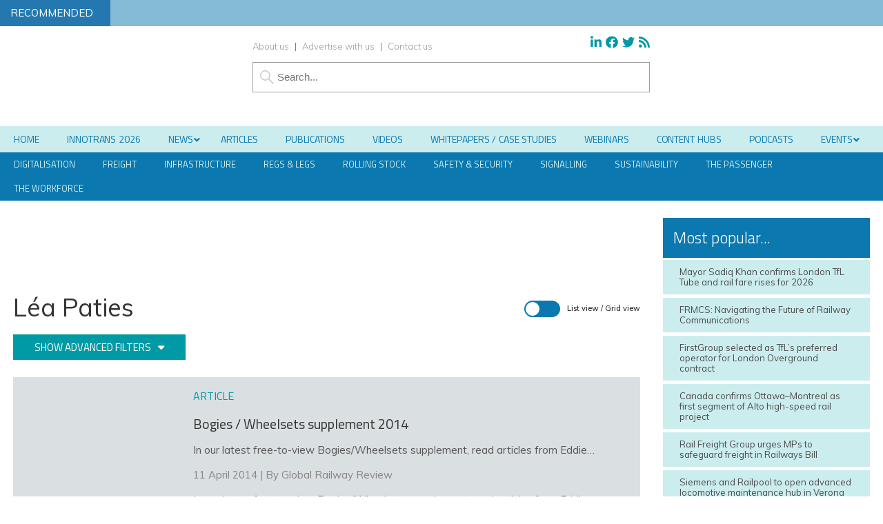

--- FILE ---
content_type: text/css
request_url: https://www.globalrailwayreview.com/wp-content/themes/grr19/responsive.css?82
body_size: 3424
content:
@media screen and (max-width: 1794px) {

#wrapLeft, #wrapRight {
width:190px !important;
max-width:190px;
top:258px;
}

}
@media screen and (max-width: 1714px) {

#wrapLeft, #wrapRight {
width:150px !important;
max-width:150px;
}

}

@media screen and (max-width: 1674px) {
#wrapLeft, #wrapRight {
width:135px !important;
max-width:135px;
}

}

@media screen and (max-width: 1614px) {
#innerWrapper {
width:100%;
max-width:100% !important;
margin-left:0;
margin-right:0;
}

#wrapLeft, #wrapRight {
display:none;
}

#content {
	width: 100% !important;
	max-width: 1300px;
	margin-right:auto;
	margin-left:auto;
	float:none;
}

#wallpaper {
display:block;
}

}

@media screen and (max-width: 1600px) {
#responsiveWallpaper {
display:inline;
width:100%;
float:left;
margin-top:20px;
}

#responsiveWallpaper *{
text-align:center;
margin-left:auto;
margin-right:auto;

}

}

@media screen and (max-width: 1340px) {

#left {
/*background-color: red;*/
margin-left:1.5%;
width:71%;
}

.z-webinar-form #left,
.z-lead-form #left {
width: calc(60% - 65px);
max-width: calc(100% - 325px);
margin-right:25px;
}

#right {
margin-right:1.5%;
}

.soliloquy-outer-container img{
display:none;
}

#mainLogo {
margin-left:1.5%;
}

#headerRight {
margin-right:1.5%;
width:45%;
}

#links {
width:60%;
}

#social {
width:38%;
}

#footerColumns {
width: 97%;
margin-left:1.5%;
margin-right:1.5%;
}

#copyright {
width: 97%;
margin-left:1.5%;
margin-right:1.5%;
}

.single main {
width:73%;
}

.z-webinar-form.single main,
.z-lead-form.single main {
width: 100% !important;
}

.single.single-company_profile main,
.single.single-innovation_hub main,
.single.single-research_hub main  {
width:100%;
}

#subContent {
width:97%;
margin-left:1.5%;
margin-right:1.5%;
}

.soliloquy-outer-container {
min-height:455px;
}

.home.page #homeBottom article, .archive article, .tabcontent article, .search article, .blog article{
min-height:327px;
}

.home.page #homeBottom .articleImage img, .archive .articleImage img, .search .articleImage img, .tabcontent .articleImage img, .blog .articleImage img {
max-height:259px !important;
}
}
@media screen and (max-width: 1280px) {

#navContainerSecondary {
height:70px;
}
}

@media screen and (max-width: 1250px) {

#navContainerPrimary {
height:80px;
}
}

@media screen and (max-width: 1230px) {



#left {
width:70%;
}

main {
/*background-color: orange;*/
}

.soliloquy-outer-container {
min-height:460px;
}

.column:nth-child(4) {
margin-left:0;
}

#headerRight {
width:43%;
}

.column {
width:14%;
}

.home.page #homeBottom article, .archive article, .tabcontent article, .search article, .blog article{
min-height:310px;
}

.home.page #homeBottom .articleImage img, .archive .articleImage img, .search .articleImage img, .tabcontent .articleImage img, .blog .articleImage img {
max-height:242px !important;
}

}

@media screen and (max-width: 1180px) {

.downloadForm .wpcf7 {
float:none;
width:100%;
margin-left:0;
}

#left {
width:69%;
}

.single main {
/*background-color: brown;*/
}

.soliloquy-outer-container {
min-height:445px;
}

#headerRight {
width:41%;
}

.column {
width:13%;
}

.home.page #homeBottom article, .archive article, .tabcontent article, .search article, .blog article{
min-height:297px;
}

.home.page #homeBottom .articleImage img, .archive .articleImage img, .search .articleImage img, .tabcontent .articleImage img, .blog .articleImage img {
max-height:228px !important;
}

}
@media screen and (max-width: 1130px) {
	
#left {
width:67.5%;
}

.soliloquy-outer-container {
min-height:428px;
}
	
.single	main {
/*background-color: yellow;*/
}

#headerRight {
width: 97%;
max-width: 1100px;
clear: both;
margin-left: auto;
margin-right: auto;
float: none;
}


.column {
width:12%;
}

.home.page #homeBottom article, .archive article, .tabcontent article, .search article, .blog article{
min-height:282px;
}

.home.page #homeBottom .articleImage img, .archive .articleImage img, .search .articleImage img, .tabcontent .articleImage img, .blog .articleImage img {
max-height:214px !important;
}

}

@media screen and (max-width: 1080px) {

#headerRight {
width:75%;
}

#left {
width:67%;
}

.soliloquy-outer-container {
min-height:415px;
}

.single main {
/*background-color: green;*/
}

.home.page #homeBottom article, .archive article, .tabcontent article, .search article, .blog article{
min-height:265px;
}

.home.page #homeBottom .articleImage img, .archive .articleImage img, .search .articleImage img, .tabcontent .articleImage img, .blog .articleImage img {
max-height:201px !important;
}
}

@media screen and (max-width: 1030px) {

.home.page #editorSpotlight article {
width: 48%;
margin-right: 4%;
}

.home.page #editorSpotlight article.podcast {
width:48%;
margin-right:4%;
}

.home.page #editorSpotlight article:nth-of-type(even) {
margin-right: 0;
} 

#left {
width:65%;
}

.soliloquy-outer-container {
min-height:460px;
}

#latestNews{
width:100%;
float:left;
min-height:auto;
}

.home.page #latestNews article{
width:32%;
float:left;
margin-right: 2%;
background-color:#dadfe2;
margin-bottom:0;
min-height:348px;
}

.home.page #latestNews span {
display:block;
}

.home.page #latestNews article .articleImage{
width:100%;
position:relative;
clear: both;
float:none;
}

.home.page #latestNews article .articleImage img{
float:none;
width:100%;
height:auto;
border-left: 0;
}

.home.page #latestNews article .articleExcerpt{
float:none;
width:100%;
}

.home.page #latestNews article a {
display:block;
}

.home.page #latestNews .articleExcerpt h3 {
padding-left:8%;
padding-right:8%;
color: #333333;
}
.home.page #latestNews .articleExcerpt h3 a{
color: #333333;
}

.home.page #latestNews article:nth-of-type(3) {
margin-right:0;
}

.home.page #latestNews article:nth-of-type(4), .home.page #latestNews article:nth-of-type(5)  {
display:none;
}

#homeMainFeature,
#homeSecondFeature{
width: 100%;
margin-right:0;
}

.home.page #homeMainFeature article,
.home.page #homeSecondFeature article {
min-height:auto;
}


#homeSecondFeature .articleExcerpt span,
#homeSecondFeature .articleExcerpt h3,
#homeSecondFeature .articleExcerpt p {
padding-left:4%;
padding-right:4%;
width:92%;
}

.home.page #homeMagazine article {

width: 32%;
float: left;
margin-right: 2%;
background-color: #dadfe2;
margin-bottom: 20px;
min-height: 300px;
}

.home.page #homeContentProviders article {
width: 32%;
float: left;
margin-right: 2%;
margin-bottom: 20px;
background-color:transparent;
min-height:auto;

}

.home.page #homeMagazine .articleExcerpt span {
display:block;
}

.home.page #homeMagazine article:nth-of-type(3n+3),
.home.page #homeContentProviders article:nth-of-type(3n+3) {
margin-right:0;
}

.home.page #homeMagazine article:nth-of-type(4) {
clear:both;
}

#inpage {
display:none;
}
	
main, .single main {
width:100%;
/*background-color: blue;*/
}

#inpageEssb, #inpageSponsorInfo {
display:block;
}

#inpageWebinar {
display:none;
}

#responsiveWebinar {
display:block;
}

.webinarSponsor {
float:left;
width:30%;
}

.webinarDateTime{
width:30%;
}
.z-webinar-form .sponsor,
.z-lead-form .sponsor,
.z-webinar-form .dateTime,
.z-lead-form .dateTime,
.z-webinar-form #essb,
.z-lead-form #essb,
.z-webinar-form #essbShares, 
.z-lead-form #essbShares
 {
float:left;
width:100%;
}

.webinarDate {
float:left;
width:100%;
}

.webinarTime {
clear:both;
float:left;
width:100%;
}

.webinarAccess {
float:right;
width:30%;
}

#webinar .webinarAccess p{
border-bottom:none;
}

article.single {
width:100%;
}

.articleExcerpt h3 {
font-size: 1.6em;
}

#taxos2 {
background-color:#fafbfb;
border-top: 1px solid #dddddd;
width:100%;
float:left;
margin-top:20px;
display:block;
}

#taxos2 p {
font-family: "Open Sans", Arial;
font-size: 1.4em;
margin:0;
float:left;
width:94%;
margin-left:1%;
margin-right:1%;
border-bottom: 1px dotted #dddddd;
color: #4d4d4d;
line-height:150%;
padding-top:10px;
padding-bottom:10px;
}

.terms p {
text-align:left;
}

#meta2 {
background-color:#fafbfb;
border-top: 1px dotted #dddddd;
border-bottom: 1px dotted #dddddd;
width:100%;
display:block;
}

#meta2 p {
line-height:110%;
font-family: "Open Sans", Arial, sans-serif;
font-size:1.4em;
padding-left:2%;
padding-right:2%;
}

.articleHead .articleImage {
width:100%;
max-width:730px;
float:left;
clear: both;
}

.articleHead aside h2 {
display:none;
}

.articleHead aside {
width:100%;
max-width:100%;
}

.articleHead aside p {
text-align:left;
font-size: 1.4em;
line-height:130%;
}

.soliloquy-outer-container {
width:100%;
margin-bottom:20px;
}

.column {
width:11%;
}

.home.page #homeBottom article, .archive article, .tabcontent article, .search article, .blog article, .home.page #latestNews article{
min-height:255px;
}

.home.page #homeBottom .articleImage img, .archive .articleImage img, .search .articleImage img, .tabcontent .articleImage img, .blog .articleImage img, .home.page #latestNews .articleImage img {
max-height:186px !important;
}
}

@media screen and (max-width: 980px) {

#left {
width:63%;
/*background-color: indigo;*/
}

#homeBottom {
max-width:100% !important;
}

.soliloquy-outer-container {
min-height:475px !important;
overflow:hidden;
}

#right {
margin-right:0;
}

.soliloquy-outer-container img{
display:none;
}

.soliloquy-container {
overflow:hidden;
}

main {
}

#headerRight {
width:73.5%;
}

.home.page #homeBottom article, .archive article, .tabcontent article, .search article, .blog article, #related article, .home.page #latestNews article{
width:49%;
margin-right: 2%;
}

.archive article:nth-of-type(3n+3), .tabcontent article:nth-of-type(3n+3), .search article:nth-of-type(3n+3), .blog article:nth-of-type(3n+3) {
margin-right:2%;
}

.archive article:nth-of-type(2n), .tabcontent article:nth-of-type(2n), .search article:nth-of-type(2n), .blog article:nth-of-type(2n), #related article:nth-of-type(2n) {
margin-right: 0;
}

.home.page #homeBottom article:nth-of-type(2), .home.page #homeBottom article:nth-of-type(5), .home.page #latestNews article:nth-of-type(2) {
margin-right:0;
}

.home.page #latestNews article:nth-of-type(3) {
display:none;
}

.home.page #homeBottom article:nth-of-type(3) {
margin-right:2%;
}

#latestIssue {
width: 49%;
margin-right:0;
clear:none;
}
.column {
width:32%;
min-height:250px;
}

.column:nth-child(5) {
float:left;
}

.home.page #homeBottom article, .archive article, .tabcontent article, .search article, .blog article, .home.page #latestNews article {
min-height:335px;
}

.home.page #homeBottom .articleImage img, .archive .articleImage img, .search .articleImage img, .tabcontent .articleImage img, .blog .articleImage img, #related .articleImage img, .home.page #latestNews .articleImage img {
max-height:267px !important;
}

#related .articleImage img {
max-height:374px !important;
}


.archive article:nth-of-type(3n+4), .tabcontent article:nth-of-type(3n+4), .search article:nth-of-type(3n+4), .blog article:nth-of-type(3n+4) {
clear:none;
}

.archive article:nth-of-type(2n+3), .tabcontent article:nth-of-type(2n+3), .search article:nth-of-type(2n+3), .blog article:nth-of-type(2n+3) {
clear:left;
}

.home.page #homeBottom article:nth-of-type(3), .home.page #homeBottom article:nth-of-type(4) {
clear:left;
} 
}

@media screen and (max-width: 930px) {

#navContainerPrimary {
height:40px;
}

#left {
width:61%;
/*background-color: violet;*/
}

#headerRight {
width:71.5%;
}

.soliloquy-outer-container {
min-height:455px;
}

main {
}

.home.page #homeBottom article, .archive article, .tabcontent article, .search article, .blog article, .home.page #latestNews article {
min-height:308px;
}

.home.page #homeBottom .articleImage img, .archive .articleImage img, .search .articleImage img, .tabcontent .articleImage img, .blog .articleImage img, .home.page #latestNews .articleImage img {
max-height:240px !important;
}

#related .articleImage img {
max-height:360px !important;
}
}

@media screen and (max-width: 880px) {

#left {
width:59%;
}

.soliloquy-outer-container {
min-height:430px;
}

#headerRight {
width:70%;
}

main {
/*background-color: red;*/
}

#navContainerSecondary {
height:107px;
}

#navContainerSecondary ul {
max-width:100% !important;
}

#navContainerSecondary li {
width:25%;
text-align:center;
}

#navContainerSecondary a {
display:block;
width:100%;
padding:10px 0;
border-right: 1px solid #e0f2fa;
border-bottom: 1px solid #e0f2fa;
}

#navContainerSecondary li:nth-child(1) a, #navContainerSecondary li:nth-child(5) a {
border-left:1px solid #e0f2fa;
}

.home.page #homeBottom article, .archive article, .tabcontent article, .search article, .blog article, .home.page #latestNews article{
min-height:285px;
}

.home.page #homeBottom .articleImage img, .archive .articleImage img, .search .articleImage img, .tabcontent .articleImage img, .blog .articleImage img, .home.page #latestNews .articleImage img {
max-height:218px !important;
}

#related .articleImage img {
max-height:336px !important;
}

#responsiveWebinar #webinar a.button {
font-size: 1.6em;
}
}

@media screen and (max-width: 830px) {

#left {
width:57%;
}

main {
/*background-color: orange;*/
}

#headerRight {
width:68%;
}

.home.page #homeBottom article, .archive article, .tabcontent article, .search article, .blog article, .home.page #latestNews article{
min-height:285px;
}

.home.page #homeBottom .articleImage img, .archive .articleImage img, .search .articleImage img, .tabcontent .articleImage img, .blog .articleImage img, .home.page #latestNews .articleImage img {
max-height:198px !important;
}
}

@media screen and (max-width: 797px) {

#left {
width:97%;
margin-left:1.5%;
margin-right:1.5%;
}

.soliloquy-outer-container {
min-height:500px;
}

article .articleExcerpt h3, .home.page #latestNews article .articleExcerpt h3 {
width:88%;
padding-left:6%;
padding-right:6%;
}

#latestIssue ul li {
width:88%;
padding-left:6%;
padding-right:6%;
}

#right #popular ul li {
width:88%;
padding-left:6%;
padding-right:6%;
}

#popular h2, #latestIssue h2 {
width:88%;
padding-left:6%;
padding-right:6%;
}

#right {
width: 97%;
margin-left:1.5%;
margin-right: 1.5%;
}

#headerRight {
width:66%;
}

main, .single main {
width:100%;
max-width:760px !important;
/*background-color: brown;*/
}

#homeBottom {
margin-bottom:0;
}


#newsletter {
width:100%;
background-color:#0098d6;
}

#magazine {
float:right;
}

#footerLeft, #footerRight {
width:100%;
}

#copyright #footerRight p {
text-align:left;
}

.home.page #homeBottom article, .archive article, .tabcontent article, .search article, .blog article, .home.page #latestNews article{
min-height:402px;
}

.home.page #homeBottom .articleImage img, .archive .articleImage img, .search .articleImage img, .tabcontent .articleImage img, .blog .articleImage img, #related .articleImage img, .home.page #latestNews .articleImage img  {
max-height:337px !important;
}

article .articleExcerpt h3, #latestIssue ul li {
font-size: 1.5em;
}

article .articleExcerpt h3, .home.page #latestNews article .articleExcerpt h3 {
width:84%;
padding-left:8%;
padding-right:8%;
}

footer li, footer p {
font-size:1.3em;
}

.column {
min-height:300px !important;
}

.soliloquy-theme-classic .soliloquy-caption .soliloquy-fc-caption .soliloquy-fc-content, .soliloquy-theme-classic .soliloquy-caption .soliloquy-fc-caption .soliloquy-fc-content p {
	font-size: 125% !important;
}

.subs div.checkbox {
width:100%;
}

div#showFreePrintPIQ, div#showPIQ {
width:100%;
}

#taxos2 {
    margin-bottom: 20px;
}

.home.page article .articleExcerpt p,
.home.page article .articleExcerpt h3,
.home.page article .articleExcerpt span {
width: 84%;
padding-left: 8%;
padding-right: 8%;

}
.z-webinar-form aside#right,
.z-lead-form aside#right {
width: 100%;

}

.z-webinar-form #left, 
.z-lead-form #left {
    width: 100%;
    max-width: 100%;
    margin-right: 0;
}

aside#right .cpt {
width: 99%;
margin-left:2%;
}

.z-webinar-form #zform-app,
.z-lead-form #zform-app {
width: calc(100% - 40px);
min-width:270px !important;
margin-left:15px;
margin-right:15px;
}

#homeMainFeature .articleExcerpt,
#homeSecondFeature .articleExcerpt {
height:auto;
}

#homeSecondFeature {
margin-top:0;
}

#homeNews .articleImage,
#homeMainFeature .articleImage,
#homeFeaturedContent .articleImage {
height:auto;
}


}

@media screen and (max-width: 730px) {

#left {
}

#mainLogo {
width:175px;
height:107px;
}

#headerRight {
width:68%;
}

#links {
width:60%;
}

#social {
width:38%;
}

.soliloquy-outer-container {
min-height:460px;
}

main {
/*background-color: green;*/
}

.articleHead .articleImage {
width:100%;
max-width:730px;
margin-left:auto;
margin-right:auto;
float:none;
clear: both;
}

.home.page #homeBottom article, .archive article, .tabcontent article, .search article, .blog article, .home.page #latestNews article{
min-height:360px;
}

.home.page #homeBottom .articleImage img, .archive .articleImage img, .search .articleImage img, .tabcontent .articleImage img, .blog .articleImage img, #related .articleImage img, .home.page #latestNews .articleImage img {
max-height:292px !important;
}

}

@media screen and (max-width: 680px) {

#left {
}

main {
/*background-color: blue;*/
}

.soliloquy-outer-container {
min-height:470px;
}

#mainLogo {
width:150px;
height:78px;
margin-top:30px;
}

#headerRight {
width:68%;
}

.column:nth-child(4) {
float:left;
clear:both;
width:100%;
}

.column:nth-child(5) {
clear:both;
width:100%;
}

#homeTop {
margin-bottom:0;
}

.home.page #homeBottom article, .archive article, .tabcontent article, .search article, .blog article, .home.page #latestNews article{
min-height:338px;
}

.home.page #homeBottom .articleImage img, .archive .articleImage img, .search .articleImage img, .tabcontent .articleImage img, .blog .articleImage img, #related .articleImage img, .home.page #latestNews .articleImage img {
max-height:272px !important;
}

}

@media screen and (max-width: 640px) {

.home.page #homeMagazine h3 {
font-family: "Titillium Web", Arial, sans-serif;
font-weight: 400;
/*font-size: 2.2em;*/
line-height: 125%; }

}

@media screen and (max-width: 630px) {

#navContainerSecondary {
height:143px;
}


#left {
}

.soliloquy-outer-container {
min-height:462px;
}

main  {
/*background-color: indigo;*/
}

#popular {
width:100%;
}

#right #popular ul li {
width:90%;
padding-left:5%;
padding-right:5%;
margin-left:0;
margin-right:0;
}

#magazine {
float:left;
}

.home.page #homeBottom article, .archive article, .tabcontent article, .search article, .blog article, .home.page #latestNews article{
min-height:316px;
}

.home.page #homeBottom .articleImage img, .archive .articleImage img, .search .articleImage img, .tabcontent .articleImage img, .blog .articleImage img, #related .articleImage img, .home.page #latestNews .articleImage img {
max-height:249px !important;
}

}

@media screen and (max-width: 580px) {

#navContainerSecondary {
height:180px;
}

#left {
}

#headerRight {
width:97%;
margin-left:1.5%;
margin-right:1.5%;
}

main {
/*background-color: violet;*/
}

#headerTop {
display:none;
}

#navContainerSecondary li {
width:50%;
}

#navContainerSecondary li:nth-child(odd) a {
border-left:1px solid #e0f2fa;
}

.home.page #homeBottom article, .archive article, .tabcontent article, .search article, .blog article, .home.page #latestNews article{
min-height:292px;
}

.home.page #homeBottom .articleImage img, .archive .articleImage img, .search .articleImage img, .tabcontent .articleImage img, .blog .articleImage img, #related .articleImage img, .home.page #latestNews .articleImage img {
max-height:227px !important;
}

.loginBox, .become {
width:100%;
}

.loginBox {
margin-right:0;
margin-bottom:15px;
}

#headerSearch {
margin-top:20px;
}

}

@media screen and (max-width: 530px) {

#left {
}

main {
/*background-color: red;*/
}

.soliloquy-outer-container {
min-height:435px;
}

.home.page #homeBottom article, .archive article, .tabcontent article, .search article, .blog article, #related article, .home.page #latestNews article,.home.page #editorSpotlight article, .home.page #editorSpotlight article.podcast {
width:100%;
margin-right:0;
}

.home.page #latestNews article:nth-of-type(1) {
margin-bottom:20px;
}

#latestIssue {
width:100%;
margin-right:0;
min-height:auto;
}

.column {
width:100%;
max-width:100%;
margin-right:0;
min-height:auto;
}

.column h3 {
text-align:center;
}

.column li {
text-align:center;
font-size:1.3em;
margin-right:0;
}

.column:nth-child(4) li, .column:nth-child(5) li {
text-align:left;
}

.column:nth-child(4) h3, .column:nth-child(5) h3 {
text-align:left;
}

.home.page #homeBottom article, .archive article, .tabcontent article, .search article, .blog article, .home.page #latestNews article{
min-height:auto;
}

.home.page #homeBottom .articleImage img, .archive .articleImage img, .search .articleImage img, .tabcontent .articleImage img, .blog .articleImage img, #related .articleImage img, .home.page #latestNews .articleImage img {
max-height:420px !important;
}

.webinarSponsor {
float:left;
width:100%;
}

.webinarSponsor img {
width:auto;
max-width:250px !important;
margin-left:auto;
margin-right:auto;
float:none;
padding-bottom:15px;
}
.webinarDateTime {
float:left;
width:100%;
}

.webinarDate {
float:left;
width:100%;
}

.webinarTime {
clear:both;
float:left;
width:100%;
}

.webinarAccess {
float:left;
width:100%;
}

.z-webinar-form .webinarSponsor {
margin-right:0;
margin-bottom:10px;
}

.z-webinar-form .webinarDateTime {
margin-right:0;
margin-bottom:10px;
}

.z-webinar-form #essb {
width:100%;
}

article .articleExcerpt h3, .home.page #latestNews article .articleExcerpt h3 {
width:92%;
padding-left:4%;
padding-right:4%;
}

#latestIssue ul li {
width:92%;
padding-left:4%;
padding-right:4%;
}

#right #popular ul li {
width:92%;
padding-left:4%;
padding-right:4%;
}

#popular h2, #latestIssue h2 {
width:92%;
padding-left:4%;
padding-right:4%;
}

#logins {
display:none;
}

#headerRight {
margin:0;
width:100%;
}

#headerSearch {
margin: 0 0 0 0;
}

#headerSearch input {
border-left:0;
border-right:0;
border-bottom:0;
}


#mainLogo {
width:125px;
height:52px;
margin-top:13px;
margin-bottom:13px;
}

#mainLogo img {
padding-top:4px;
}

#responsiveLogins {
display:block;
}

#responsiveLogin, #responsiveLogout, #responsiveManage {
float:right;
border-left:1px solid #9d9d9d;
height:80px;
width:80px;
}

.zmember #copyrightContainer {
display:none;
}

.zmember #contentContainer {
margin-bottom:0;
}

#navContainerSecondary {
display:none;
height:0;
}

.home.page article,
.home.page #homeMagazine article {
width: 100%;
float: left;
margin-right: 0;
}

article .articleExcerpt span,
article .articleExcerpt h3,
article .articleExcerpt p,
.home.page article .articleExcerpt span,
.home.page article .articleExcerpt h3,
.home.page article .articleExcerpt p,
.home.page #homeMainFeature article .articleExcerpt span,
.home.page #homeMainFeature article .articleExcerpt h3,
.home.page #homeMainFeature article .articleExcerpt p,
.home.page #homeSecondFeature article .articleExcerpt span,
.home.page #homeSecondFeature article .articleExcerpt h3,
.home.page #homeSecondFeature article .articleExcerpt p {
width:88%;
padding-left:6%;
padding-right:6%;
}

.home.page #homeNews article,
#homeNews .articleExcerpt,
.home.page #homeFeaturedContent article,
#homeFeaturedContent .articleExcerpt,
.home.page #homeFeaturedContent article {
height:auto;
min-height:auto;
}

.home.page #homeNews article:nth-of-type(4),
.home.page #homeNews article:nth-of-type(5),
.home.page #homeNews article:nth-of-type(6){
display:block;
}

#homeSecondFeature {
display:none;
}

#homeSecondFeature.mobileOnly,
.mobileOnly {
display:block;
}

.calloutRight,
.calloutLeft {
width:100%;
clear:both;
}

}

@media screen and (max-width: 480px) {

#left {
}

.soliloquy-outer-container {
min-height:430px;
}

div.alignright {
margin-left: auto;
margin-right:auto;
float:none;
max-width: 100% !important;
width:100% !important;
}

div.alignright img {
width:auto!important;
max-width:100% !important;
height:auto !important;
margin-left: auto;
margin-right:auto;
}

p.wp-caption-text {
text-align:center;
}

img.alignright {
float: none;
margin-left: auto;
margin-right:auto;
max-width: 100%;
}

div.alignleft {
margin-left: auto;
margin-right:auto;
float:none;
max-width: 100% !important;
width:100% !important;
}

div.alignleft img {
width:auto!important;
max-width:100% !important;
height:auto !important;
margin-left: auto;
margin-right:auto;
}

img.alignleft {
float: none;
margin-left: auto;
margin-right:auto;
max-width: 100%;
}

main {
/*background-color: orange;*/
}
#homeMainFeature .articleImage {
    height: 150px;
 }
#tickerContainer,
#filterWrapper,
.toggle {
display:none;
}

#headerContainer {
height:124px;
}

#responsiveLogins {
height:80px;
}

#headerRight {
height:44px;
}

}

@media screen and (max-width: 450px) {

#tickerContainer,
#filterWrapper,
.toggle {
display:none;
}

#left {
}

main {
	/*background-color:grey;*/
}

.soliloquy-outer-container {
min-height:440px;
}

.relatedProduct {
width:100%;
max-width:600px;
}

aside.calloutLarge, aside.calloutMedium, aside.calloutSmall  {
background-color: #333333;
width: 100%;
min-width: 170px;
float: right;
margin-bottom: 2.5%;
}

aside.calloutLarge p, aside.calloutMedium p, aside.calloutSmall p {
margin:2.5%;
}

#related article.related {
width:100%; 
}

#related article.related .articleImage {
max-width:450px;
}

#homeNews .articleImage,
#homeNews .articleImage img,
#homeMagazine .articleImage,
#homeMagazine .articleImage img, 
#homeFeaturedContent .articleImage,
#homeFeaturedContent .articleImage img  {
/*display:none;*/
}

#homeMainFeature .articleImage {
/*height: 149px;*/
}

article .articleExcerpt h3 {
font-family: "Titillium Web", Arial, sans-serif;
font-weight: 400;
font-size: 2.2em;
line-height: 125%;
}

#headerRight{
height:44px;
}

#headerSearch {
height:44px;
}

header {
height: 80px;
}

#responsiveLogins {
height:80px;
}

#homeMainFeature {
height:424px;
}
}

@media screen and (max-width: 414px) {

#magazine {
 float: none;
margin-left: auto;
margin-right: auto;
padding-bottom: 20px;
}

#footerContainer {
margin-top:20px;
}

}

@media screen and (max-width: 330px) {
#left {

}

#inpageSponsorInfo {
width:100%;
float:left;
}

.soliloquy-outer-container {
min-height:450px;
}

main {
/*background-color:brown;*/
}

#right {
width:100%;
margin-left:0;
margin-right:0;	
}

#login {
float:left;
margin-right:0;
border:none;
}

.homeTop .articleExcerpt p {
display:none;
}

.homeTop .articleExcerpt h2 {
font-size: 1.8em;
} 



}

--- FILE ---
content_type: text/css
request_url: https://www.globalrailwayreview.com/wp-content/plugins/contact-form-7-redirection-pro/assets/css/wpcf7-redirect-script-frontend-css.min.css?ver=b6000651d538b732434d40e62b1a8a5e
body_size: -405
content:
.popup-template .modal{opacity:0;-webkit-transition:all 250ms ease;-o-transition:all 250ms ease;transition:all 250ms ease}.popup-template .modal.is-open{opacity:1;-webkit-transition:all 250ms ease;-o-transition:all 250ms ease;transition:all 250ms ease}

--- FILE ---
content_type: text/css
request_url: https://www.globalrailwayreview.com/wp-content/plugins/magic-tooltips-for-contact-form-7/assets/css/custom.css?ver=b6000651d538b732434d40e62b1a8a5e
body_size: -173
content:
.wpcf7 tip{
    display: none;
}

.mm-tooltip-cf7-li-hide-description .gfield_description {
	display:none;
}

.mtfcf7_help {
    color: #2385ba;
}
.mtfcf7_help::before {
    background: #2385ba none repeat scroll 0 0;
    border-radius: 16px;
    color: #fff;
    content: "?";
    font-size: 14px;
    font-weight: bold;
    height: 16px;
    left: 3px;
    line-height: 15px;
    margin-top: -8px;
    text-align: center;
    width: 16px;
    display:inline-block;
}


.mm-tooltip-cf7.mm-tooltip-cf7-title-underline {font-weight: bold; border-bottom: 1px dotted;}



--- FILE ---
content_type: text/css
request_url: https://www.globalrailwayreview.com/wp-content/plugins/ubermenu/assets/css/skins/vanilla.css?ver=b6000651d538b732434d40e62b1a8a5e
body_size: 174
content:
/* UberMenu - Copyright 2011-2023, SevenSpark */
.ubermenu-skin-vanilla {
  font-size: 12px;
  color: #888;
}
.ubermenu-skin-vanilla .ubermenu-target {
  color: #999;
}
.ubermenu-skin-vanilla .ubermenu-target-description {
  color: #aaa;
}
.ubermenu-skin-vanilla.ubermenu-responsive-toggle {
  background: #f9f9f9;
  color: #888;
  font-size: 12px;
  text-transform: none;
  font-weight: normal;
}
.ubermenu-skin-vanilla.ubermenu-responsive-toggle:hover {
  background: #f0f0f0;
  color: #444;
}
.ubermenu-skin-vanilla {
  border: none;
  background: transparent;
}
.ubermenu-skin-vanilla .ubermenu-item-level-0.ubermenu-current-menu-item > .ubermenu-target,
.ubermenu-skin-vanilla .ubermenu-item-level-0.ubermenu-current-menu-parent > .ubermenu-target,
.ubermenu-skin-vanilla .ubermenu-item-level-0.ubermenu-current-menu-ancestor > .ubermenu-target {
  color: #444;
  background: transparent;
}
.ubermenu-skin-vanilla .ubermenu-item.ubermenu-item-level-0 > .ubermenu-highlight {
  color: #4d90fe;
  background: transparent;
}
.ubermenu-skin-vanilla.ubermenu-vertical .ubermenu-item-level-0 > .ubermenu-target {
  background: transparent;
}
.ubermenu-skin-vanilla .ubermenu-item-level-0 > .ubermenu-target {
  font-weight: normal;
  color: #888;
  text-transform: none;
  border-left: none;
}
body:not(.rtl) .ubermenu-skin-vanilla.ubermenu-horizontal .ubermenu-item-level-0:first-child > .ubermenu-target {
  box-shadow: none;
}
.ubermenu-skin-vanilla .ubermenu-item-level-0:hover > .ubermenu-target,
.ubermenu-skin-vanilla .ubermenu-item-level-0.ubermenu-active > .ubermenu-target {
  background: transparent;
  color: #222;
}
.ubermenu-skin-vanilla .ubermenu-item-level-0 > .ubermenu-submenu-type-stack > .ubermenu-item > .ubermenu-target {
  color: #888;
}
.ubermenu-skin-vanilla .ubermenu-item-level-0 > .ubermenu-submenu-type-stack > .ubermenu-item > .ubermenu-target:hover {
  color: #222;
}
.ubermenu-skin-vanilla .ubermenu-submenu.ubermenu-submenu-drop {
  background: #f9f9f9;
  border: 1px solid #e0e0e0;
}
.ubermenu-skin-vanilla.ubermenu-horizontal .ubermenu-item-level-0 > .ubermenu-submenu-drop {
  border-top: 1px solid #e0e0e0;
}
.ubermenu-skin-vanilla .ubermenu-tab-content-panel {
  background: #f9f9f9;
}
.ubermenu-skin-vanilla .ubermenu-submenu,
.ubermenu-skin-vanilla .ubermenu-submenu .ubermenu-target {
  color: #999;
}
.ubermenu-skin-vanilla .ubermenu-submenu .ubermenu-highlight {
  color: #4d90fe;
}
.ubermenu-skin-vanilla .ubermenu-submenu .ubermenu-target:hover,
.ubermenu-skin-vanilla .ubermenu-submenu .ubermenu-active > .ubermenu-target {
  color: #111;
}
.ubermenu-skin-vanilla .ubermenu-submenu .ubermenu-target > .ubermenu-target-description {
  color: #aaa;
}
.ubermenu-skin-vanilla .ubermenu-submenu .ubermenu-active > .ubermenu-target > .ubermenu-target-description {
  color: #666;
}
.ubermenu-skin-vanilla .ubermenu-submenu .ubermenu-item-header > .ubermenu-target {
  font-weight: bold;
  color: #777;
}
.ubermenu-skin-vanilla .ubermenu-submenu .ubermenu-item-header.ubermenu-has-submenu-stack > .ubermenu-target {
  border-bottom: 1px solid #e9e9e9;
}
.ubermenu-skin-vanilla .ubermenu-submenu .ubermenu-item-header > .ubermenu-target:hover {
  color: #222;
}
.ubermenu-skin-vanilla .ubermenu-submenu .ubermenu-current-menu-item > .ubermenu-target {
  color: #444;
  background: transparent;
}
.ubermenu-nojs.ubermenu-skin-vanilla .ubermenu-submenu .ubermenu-tabs .ubermenu-tab:hover > .ubermenu-target,
.ubermenu-skin-vanilla .ubermenu-submenu .ubermenu-tab.ubermenu-active > .ubermenu-target {
  background: #eee;
  color: #111;
}
.ubermenu-skin-vanilla .ubermenu-tabs-group,
.ubermenu-skin-vanilla .ubermenu-tab > .ubermenu-target,
.ubermenu-skin-vanilla .ubermenu-tab-content-panel {
  border-color: #eee;
}
.wp-block-ubermenu-ubermenu-block > div {
  margin: 0;
}
.ubermenu-skin-vanilla .ubermenu-submenu-drop {
  border-bottom-width: 3px;
}
.ubermenu-skin-vanilla.ubermenu-transition-fade .ubermenu-item-level-0 > .ubermenu-submenu-drop {
  margin-top: 0;
}
.ubermenu-skin-vanilla.ubermenu-mobile-modal.ubermenu-mobile-view {
  background: #fff;
}


--- FILE ---
content_type: text/css
request_url: https://www.globalrailwayreview.com/wp-content/plugins/wp-page-numbers/classic/wp-page-numbers.css
body_size: -70
content:
#main #wp_page_numbers ul, #main #wp_page_numbers li, #main #wp_page_numbers a {
	background: white;
	padding: 0;
	margin: 0;
	border: none;
	text-decoration: none;
	font-weight: normal;
	font-style: normal;
	list-style: none;
	text-transform: none;
	text-indent: 0px;
	font-variant: normal;
	text-align: left;
	line-height: 12px;
	letter-spacing: 0px;
	word-spacing: 0px;
	font-size: 1.1em;

}

#main #wp_page_numbers {
	margin-top: 10px;
	margin-left:20px;
	margin-right:20px;
	background: white;
	margin-bottom: 10px;
}
#main #wp_page_numbers ul {
	width: 100%;
}
#main #wp_page_numbers li {
	float: left;
	display: block;
	margin-bottom: 2px;
}

#main #wp_page_numbers a {
	padding: 3px;
	padding-left: 5px;
	padding-right: 5px;
	margin-left: 2px;
	margin-right: 2px;
	display: block;
	color: #333;
	border: 1px solid #bfbfbf;
}

#main #wp_page_numbers li a:hover {
	border-color: #BA0000;
}

#main #wp_page_numbers li.space {
	padding: 6px;
	padding-left: 2px;
	padding-right: 2px;
}

#main #wp_page_numbers li.first_last_page {
	font-style: italic;
}

#main #wp_page_numbers li.active_page a {
	border-color: #0075b8;
}
#main #wp_page_numbers li.active_page a:hover  {
	color: black; /* IE fix */
	text-decoration: underline;
	border-color: #BA0000;
}

#main #wp_page_numbers li.page_info {
	float: left;
	display: block;
	padding: 3px;
	padding-left: 5px;
	padding-right: 5px;
	margin-right: 2px;
	color: #666;
	font-size: 1.1em;
	border: 1px solid #bfbfbf;
}

--- FILE ---
content_type: text/javascript
request_url: https://www.globalrailwayreview.com/wp-content/themes/grr19/js/toggle_view7.js
body_size: -290
content:
jQuery(document).ready(function(){
    jQuery('#myonoffswitch').click(function(){
        if( jQuery('#myonoffswitch').is(':checked') ){
            jQuery('#grid').removeAttr('href').attr('href', '/wp-content/themes/grr19/style-grid.css?38');
            jQuery('#archive_grid').removeAttr('href').attr('href', '/wp-content/themes/grr19/style-grid.css?38');
        }else{
            jQuery('#grid').removeAttr('href').attr('href', '/wp-content/themes/grr19/style-list.css?47');
            jQuery('#archive_grid').removeAttr('href').attr('href', '/wp-content/themes/grr19/style-list.css?47');
        }
    });
});

--- FILE ---
content_type: application/javascript; charset=UTF-8
request_url: https://www.globalrailwayreview.com/cdn-cgi/challenge-platform/h/g/scripts/jsd/d39f91d70ce1/main.js?
body_size: 4526
content:
window._cf_chl_opt={uYln4:'g'};~function(g2,P,V,Z,I,S,s,y){g2=z,function(M,C,gA,g1,E,G){for(gA={M:424,C:432,E:385,G:369,J:340,c:422,D:381,Y:426,o:376,l:367,b:328},g1=z,E=M();!![];)try{if(G=parseInt(g1(gA.M))/1+-parseInt(g1(gA.C))/2+-parseInt(g1(gA.E))/3+-parseInt(g1(gA.G))/4*(-parseInt(g1(gA.J))/5)+-parseInt(g1(gA.c))/6*(-parseInt(g1(gA.D))/7)+parseInt(g1(gA.Y))/8*(parseInt(g1(gA.o))/9)+-parseInt(g1(gA.l))/10*(parseInt(g1(gA.b))/11),C===G)break;else E.push(E.shift())}catch(J){E.push(E.shift())}}(g,191963),P=this||self,V=P[g2(368)],Z={},Z[g2(327)]='o',Z[g2(341)]='s',Z[g2(320)]='u',Z[g2(387)]='z',Z[g2(374)]='n',Z[g2(352)]='I',Z[g2(439)]='b',I=Z,P[g2(397)]=function(M,C,E,G,gq,gb,gl,gx,D,Y,o,Q,j,X){if(gq={M:404,C:437,E:410,G:404,J:437,c:423,D:361,Y:360,o:423,l:345,b:338,Q:416,j:417,X:372},gb={M:355,C:416,E:339},gl={M:347,C:429,E:391,G:319},gx=g2,null===C||void 0===C)return G;for(D=d(C),M[gx(gq.M)][gx(gq.C)]&&(D=D[gx(gq.E)](M[gx(gq.G)][gx(gq.J)](C))),D=M[gx(gq.c)][gx(gq.D)]&&M[gx(gq.Y)]?M[gx(gq.o)][gx(gq.D)](new M[(gx(gq.Y))](D)):function(K,gu,N){for(gu=gx,K[gu(gb.M)](),N=0;N<K[gu(gb.C)];K[N+1]===K[N]?K[gu(gb.E)](N+1,1):N+=1);return K}(D),Y='nAsAaAb'.split('A'),Y=Y[gx(gq.l)][gx(gq.b)](Y),o=0;o<D[gx(gq.Q)];Q=D[o],j=A(M,C,Q),Y(j)?(X=j==='s'&&!M[gx(gq.j)](C[Q]),gx(gq.X)===E+Q?J(E+Q,j):X||J(E+Q,C[Q])):J(E+Q,j),o++);return G;function J(K,N,gE){gE=z,Object[gE(gl.M)][gE(gl.C)][gE(gl.E)](G,N)||(G[N]=[]),G[N][gE(gl.G)](K)}},S=g2(334)[g2(346)](';'),s=S[g2(345)][g2(338)](S),P[g2(419)]=function(M,C,gj,gp,E,G,J,D){for(gj={M:382,C:416,E:343,G:319,J:371},gp=g2,E=Object[gp(gj.M)](C),G=0;G<E[gp(gj.C)];G++)if(J=E[G],J==='f'&&(J='N'),M[J]){for(D=0;D<C[E[G]][gp(gj.C)];-1===M[J][gp(gj.E)](C[E[G]][D])&&(s(C[E[G]][D])||M[J][gp(gj.G)]('o.'+C[E[G]][D])),D++);}else M[J]=C[E[G]][gp(gj.J)](function(Y){return'o.'+Y})},y=function(gr,gH,gh,gK,gv,gV,C,E,G){return gr={M:413,C:375},gH={M:363,C:363,E:363,G:319,J:363,c:363,D:389,Y:363,o:326,l:363},gh={M:416},gK={M:416,C:326,E:347,G:429,J:391,c:347,D:391,Y:347,o:402,l:319,b:402,Q:402,j:319,X:363,v:319,K:363,N:347,h:402,H:402,O:363,U:319,B:389},gv={M:393,C:326},gV=g2,C=String[gV(gr.M)],E={'h':function(J){return J==null?'':E.g(J,6,function(c,ga){return ga=z,ga(gv.M)[ga(gv.C)](c)})},'g':function(J,D,Y,gL,o,Q,j,X,K,N,H,O,U,B,F,R,W,g0){if(gL=gV,J==null)return'';for(Q={},j={},X='',K=2,N=3,H=2,O=[],U=0,B=0,F=0;F<J[gL(gK.M)];F+=1)if(R=J[gL(gK.C)](F),Object[gL(gK.E)][gL(gK.G)][gL(gK.J)](Q,R)||(Q[R]=N++,j[R]=!0),W=X+R,Object[gL(gK.c)][gL(gK.G)][gL(gK.D)](Q,W))X=W;else{if(Object[gL(gK.Y)][gL(gK.G)][gL(gK.D)](j,X)){if(256>X[gL(gK.o)](0)){for(o=0;o<H;U<<=1,B==D-1?(B=0,O[gL(gK.l)](Y(U)),U=0):B++,o++);for(g0=X[gL(gK.b)](0),o=0;8>o;U=U<<1|g0&1.69,D-1==B?(B=0,O[gL(gK.l)](Y(U)),U=0):B++,g0>>=1,o++);}else{for(g0=1,o=0;o<H;U=g0|U<<1.95,B==D-1?(B=0,O[gL(gK.l)](Y(U)),U=0):B++,g0=0,o++);for(g0=X[gL(gK.Q)](0),o=0;16>o;U=U<<1.16|1&g0,B==D-1?(B=0,O[gL(gK.j)](Y(U)),U=0):B++,g0>>=1,o++);}K--,K==0&&(K=Math[gL(gK.X)](2,H),H++),delete j[X]}else for(g0=Q[X],o=0;o<H;U=U<<1.61|1.3&g0,B==D-1?(B=0,O[gL(gK.v)](Y(U)),U=0):B++,g0>>=1,o++);X=(K--,K==0&&(K=Math[gL(gK.K)](2,H),H++),Q[W]=N++,String(R))}if(''!==X){if(Object[gL(gK.N)][gL(gK.G)][gL(gK.D)](j,X)){if(256>X[gL(gK.h)](0)){for(o=0;o<H;U<<=1,B==D-1?(B=0,O[gL(gK.j)](Y(U)),U=0):B++,o++);for(g0=X[gL(gK.H)](0),o=0;8>o;U=U<<1.27|1.44&g0,D-1==B?(B=0,O[gL(gK.j)](Y(U)),U=0):B++,g0>>=1,o++);}else{for(g0=1,o=0;o<H;U=U<<1|g0,B==D-1?(B=0,O[gL(gK.v)](Y(U)),U=0):B++,g0=0,o++);for(g0=X[gL(gK.b)](0),o=0;16>o;U=U<<1.03|1.17&g0,D-1==B?(B=0,O[gL(gK.l)](Y(U)),U=0):B++,g0>>=1,o++);}K--,K==0&&(K=Math[gL(gK.O)](2,H),H++),delete j[X]}else for(g0=Q[X],o=0;o<H;U=1.59&g0|U<<1.39,D-1==B?(B=0,O[gL(gK.U)](Y(U)),U=0):B++,g0>>=1,o++);K--,K==0&&H++}for(g0=2,o=0;o<H;U=g0&1|U<<1.71,D-1==B?(B=0,O[gL(gK.v)](Y(U)),U=0):B++,g0>>=1,o++);for(;;)if(U<<=1,D-1==B){O[gL(gK.j)](Y(U));break}else B++;return O[gL(gK.B)]('')},'j':function(J,gN,gf){return gN={M:402},gf=gV,null==J?'':J==''?null:E.i(J[gf(gh.M)],32768,function(c,gi){return gi=gf,J[gi(gN.M)](c)})},'i':function(J,D,Y,gT,o,Q,j,X,K,N,H,O,U,B,F,R,g0,W){for(gT=gV,o=[],Q=4,j=4,X=3,K=[],O=Y(0),U=D,B=1,N=0;3>N;o[N]=N,N+=1);for(F=0,R=Math[gT(gH.M)](2,2),H=1;H!=R;W=U&O,U>>=1,U==0&&(U=D,O=Y(B++)),F|=H*(0<W?1:0),H<<=1);switch(F){case 0:for(F=0,R=Math[gT(gH.C)](2,8),H=1;H!=R;W=U&O,U>>=1,U==0&&(U=D,O=Y(B++)),F|=H*(0<W?1:0),H<<=1);g0=C(F);break;case 1:for(F=0,R=Math[gT(gH.E)](2,16),H=1;H!=R;W=U&O,U>>=1,0==U&&(U=D,O=Y(B++)),F|=(0<W?1:0)*H,H<<=1);g0=C(F);break;case 2:return''}for(N=o[3]=g0,K[gT(gH.G)](g0);;){if(B>J)return'';for(F=0,R=Math[gT(gH.J)](2,X),H=1;R!=H;W=O&U,U>>=1,U==0&&(U=D,O=Y(B++)),F|=H*(0<W?1:0),H<<=1);switch(g0=F){case 0:for(F=0,R=Math[gT(gH.E)](2,8),H=1;R!=H;W=U&O,U>>=1,U==0&&(U=D,O=Y(B++)),F|=(0<W?1:0)*H,H<<=1);o[j++]=C(F),g0=j-1,Q--;break;case 1:for(F=0,R=Math[gT(gH.c)](2,16),H=1;R!=H;W=U&O,U>>=1,U==0&&(U=D,O=Y(B++)),F|=(0<W?1:0)*H,H<<=1);o[j++]=C(F),g0=j-1,Q--;break;case 2:return K[gT(gH.D)]('')}if(0==Q&&(Q=Math[gT(gH.Y)](2,X),X++),o[g0])g0=o[g0];else if(g0===j)g0=N+N[gT(gH.o)](0);else return null;K[gT(gH.G)](g0),o[j++]=N+g0[gT(gH.o)](0),Q--,N=g0,Q==0&&(Q=Math[gT(gH.l)](2,X),X++)}}},G={},G[gV(gr.C)]=E.h,G}(),n();function a(M,gd,g3){return gd={M:411},g3=g2,Math[g3(gd.M)]()<M}function e(M,C,gc,gz){return gc={M:354,C:347,E:353,G:391,J:343,c:378},gz=g2,C instanceof M[gz(gc.M)]&&0<M[gz(gc.M)][gz(gc.C)][gz(gc.E)][gz(gc.G)](C)[gz(gc.J)](gz(gc.c))}function A(M,C,E,gY,gM,G){gM=(gY={M:384,C:423,E:373,G:423,J:322},g2);try{return C[E][gM(gY.M)](function(){}),'p'}catch(J){}try{if(C[E]==null)return void 0===C[E]?'u':'x'}catch(D){return'i'}return M[gM(gY.C)][gM(gY.E)](C[E])?'a':C[E]===M[gM(gY.G)]?'C':C[E]===!0?'T':!1===C[E]?'F':(G=typeof C[E],gM(gY.J)==G?e(M,C[E])?'N':'f':I[G]||'?')}function f(gs,g5,M,C,E){return gs={M:370,C:420},g5=g2,M=3600,C=L(),E=Math[g5(gs.M)](Date[g5(gs.C)]()/1e3),E-C>M?![]:!![]}function g(z0){return z0='body,cloudflare-invisible,loading,Set,from,appendChild,pow,detail,uYln4,source,1056930zWwTAh,document,14188HHViAn,floor,map,d.cookie,isArray,number,EdlYNDs,25209zHlpLs,location,[native code],POST,style,7zFqNJw,keys,stringify,catch,707274CLrkEd,href,symbol,HkTQ2,join,__CF$cv$params,call,timeout,4ToPRazNZm9c8bKnU0eVv1CtHWdYqphwlE6-JXgSiOGLBI5As23kyxrF$7Q+ujMfD,http-code:,postMessage,ontimeout,mlwE4,errorInfoObject,display: none,iframe,onload,charCodeAt,open,Object,DOMContentLoaded,TbVa1,error on cf_chl_props,navigator,parent,concat,random,api,fromCharCode,readyState,kgZMo4,length,isNaN,removeChild,kuIdX1,now,/jsd/oneshot/d39f91d70ce1/0.38259563242420536:1766031145:thf4PvULm6_OaxVktdll8rX3THG8t6tVRpKlX6CZjmY/,1175406AFKXVx,Array,273743uYokPB,gwUy0,1088RKVQBi,chlApiClientVersion,chlApiSitekey,hasOwnProperty,chlApiRumWidgetAgeMs,contentDocument,762024oTjQNk,createElement,addEventListener,/invisible/jsd,tabIndex,getOwnPropertyNames,sid,boolean,clientInformation,push,undefined,xhr-error,function,send,onreadystatechange,XMLHttpRequest,charAt,object,11jytVEU,getPrototypeOf,log,success,status,chlApiUrl,_cf_chl_opt;mhsH6;xkyRk9;FTrD2;leJV9;BCMtt1;sNHpA9;GKPzo4;AdbX0;REiSI4;xriGD7;jwjCc3;agiDh2;MQCkM2;mlwE4;kuIdX1;aLEay4;cThi2,error,event,/cdn-cgi/challenge-platform/h/,bind,splice,90nfUuhW,string,/b/ov1/0.38259563242420536:1766031145:thf4PvULm6_OaxVktdll8rX3THG8t6tVRpKlX6CZjmY/,indexOf,_cf_chl_opt,includes,split,prototype,chctx,contentWindow,onerror,jsd,bigint,toString,Function,sort,msg'.split(','),g=function(){return z0},g()}function L(gS,g4,M){return gS={M:390,C:370},g4=g2,M=P[g4(gS.M)],Math[g4(gS.C)](+atob(M.t))}function d(M,go,gC,C){for(go={M:410,C:382,E:329},gC=g2,C=[];null!==M;C=C[gC(go.M)](Object[gC(go.C)](M)),M=Object[gC(go.E)](M));return C}function k(gX,gP,E,G,J,c,D){gP=(gX={M:433,C:400,E:380,G:399,J:436,c:357,D:362,Y:349,o:440,l:408,b:431,Q:357,j:418},g2);try{return E=V[gP(gX.M)](gP(gX.C)),E[gP(gX.E)]=gP(gX.G),E[gP(gX.J)]='-1',V[gP(gX.c)][gP(gX.D)](E),G=E[gP(gX.Y)],J={},J=mlwE4(G,G,'',J),J=mlwE4(G,G[gP(gX.o)]||G[gP(gX.l)],'n.',J),J=mlwE4(G,E[gP(gX.b)],'d.',J),V[gP(gX.Q)][gP(gX.j)](E),c={},c.r=J,c.e=null,c}catch(Y){return D={},D.r={},D.e=Y,D}}function z(M,C,E){return E=g(),z=function(x,u,p){return x=x-319,p=E[x],p},z(M,C)}function n(gR,gF,gU,gZ,M,C,E,G,J){if(gR={M:390,C:412,E:414,G:359,J:434,c:405,D:324,Y:324},gF={M:414,C:359,E:324},gU={M:407},gZ=g2,M=P[gZ(gR.M)],!M)return;if(!f())return;(C=![],E=M[gZ(gR.C)]===!![],G=function(gI,c){if(gI=gZ,!C){if(C=!![],!f())return;c=k(),i(c.r,function(D){m(M,D)}),c.e&&T(gI(gU.M),c.e)}},V[gZ(gR.E)]!==gZ(gR.G))?G():P[gZ(gR.J)]?V[gZ(gR.J)](gZ(gR.c),G):(J=V[gZ(gR.D)]||function(){},V[gZ(gR.Y)]=function(ge){ge=gZ,J(),V[ge(gF.M)]!==ge(gF.C)&&(V[ge(gF.E)]=J,G())})}function T(G,J,gJ,gg,c,D,Y,o,l,b,Q,j){if(gJ={M:356,C:335,E:390,G:337,J:344,c:365,D:342,Y:435,o:325,l:403,b:379,Q:392,j:396,X:428,v:344,K:425,N:333,h:406,H:430,O:344,U:415,B:427,F:344,R:388,W:398,g0:348,gc:366,gD:351,gY:323,go:375},gg=g2,!a(.01))return![];D=(c={},c[gg(gJ.M)]=G,c[gg(gJ.C)]=J,c);try{Y=P[gg(gJ.E)],o=gg(gJ.G)+P[gg(gJ.J)][gg(gJ.c)]+gg(gJ.D)+Y.r+gg(gJ.Y),l=new P[(gg(gJ.o))](),l[gg(gJ.l)](gg(gJ.b),o),l[gg(gJ.Q)]=2500,l[gg(gJ.j)]=function(){},b={},b[gg(gJ.X)]=P[gg(gJ.v)][gg(gJ.K)],b[gg(gJ.N)]=P[gg(gJ.J)][gg(gJ.h)],b[gg(gJ.H)]=P[gg(gJ.O)][gg(gJ.U)],b[gg(gJ.B)]=P[gg(gJ.F)][gg(gJ.R)],Q=b,j={},j[gg(gJ.W)]=D,j[gg(gJ.g0)]=Q,j[gg(gJ.gc)]=gg(gJ.gD),l[gg(gJ.gY)](y[gg(gJ.go)](j))}catch(X){}}function i(M,C,gm,gn,gy,gk,g6,E,G,J){gm={M:390,C:330,E:344,G:325,J:403,c:379,D:337,Y:365,o:421,l:412,b:392,Q:396,j:401,X:350,v:377,K:386,N:377,h:323,H:375,O:383},gn={M:321},gy={M:332,C:332,E:331,G:394},gk={M:392},g6=g2,E=P[g6(gm.M)],console[g6(gm.C)](P[g6(gm.E)]),G=new P[(g6(gm.G))](),G[g6(gm.J)](g6(gm.c),g6(gm.D)+P[g6(gm.E)][g6(gm.Y)]+g6(gm.o)+E.r),E[g6(gm.l)]&&(G[g6(gm.b)]=5e3,G[g6(gm.Q)]=function(g7){g7=g6,C(g7(gk.M))}),G[g6(gm.j)]=function(g8){g8=g6,G[g8(gy.M)]>=200&&G[g8(gy.C)]<300?C(g8(gy.E)):C(g8(gy.G)+G[g8(gy.M)])},G[g6(gm.X)]=function(g9){g9=g6,C(g9(gn.M))},J={'t':L(),'lhr':V[g6(gm.v)]&&V[g6(gm.v)][g6(gm.K)]?V[g6(gm.N)][g6(gm.K)]:'','api':E[g6(gm.l)]?!![]:![],'payload':M},G[g6(gm.h)](y[g6(gm.H)](JSON[g6(gm.O)](J)))}function m(E,G,gW,gw,J,c,D){if(gW={M:358,C:412,E:331,G:366,J:438,c:336,D:331,Y:409,o:395,l:335,b:364,Q:395},gw=g2,J=gw(gW.M),!E[gw(gW.C)])return;G===gw(gW.E)?(c={},c[gw(gW.G)]=J,c[gw(gW.J)]=E.r,c[gw(gW.c)]=gw(gW.D),P[gw(gW.Y)][gw(gW.o)](c,'*')):(D={},D[gw(gW.G)]=J,D[gw(gW.J)]=E.r,D[gw(gW.c)]=gw(gW.l),D[gw(gW.b)]=G,P[gw(gW.Y)][gw(gW.Q)](D,'*'))}}()

--- FILE ---
content_type: application/javascript; charset=UTF-8
request_url: https://www.globalrailwayreview.com/cdn-cgi/challenge-platform/h/g/scripts/jsd/d39f91d70ce1/main.js?
body_size: 4454
content:
window._cf_chl_opt={uYln4:'g'};~function(T2,A,H,m,k,E,I,L){T2=l,function(Q,s,Tb,T1,n,j){for(Tb={Q:499,s:539,n:510,j:527,o:529,x:559,U:494,W:575,Z:574,C:541,d:561},T1=l,n=Q();!![];)try{if(j=-parseInt(T1(Tb.Q))/1*(-parseInt(T1(Tb.s))/2)+parseInt(T1(Tb.n))/3+-parseInt(T1(Tb.j))/4*(parseInt(T1(Tb.o))/5)+parseInt(T1(Tb.x))/6+parseInt(T1(Tb.U))/7*(-parseInt(T1(Tb.W))/8)+parseInt(T1(Tb.Z))/9*(parseInt(T1(Tb.C))/10)+-parseInt(T1(Tb.d))/11,s===j)break;else n.push(n.shift())}catch(o){n.push(n.shift())}}(T,820444),A=this||self,H=A[T2(516)],m={},m[T2(587)]='o',m[T2(528)]='s',m[T2(573)]='u',m[T2(503)]='z',m[T2(514)]='n',m[T2(513)]='I',m[T2(530)]='b',k=m,A[T2(519)]=function(Q,s,j,o,Td,TC,TZ,Tn,U,W,Z,C,M,K){if(Td={Q:588,s:486,n:472,j:588,o:486,x:570,U:581,W:585,Z:581,C:585,d:537,M:492,K:521,c:555,a:580},TC={Q:542,s:521,n:495},TZ={Q:531,s:557,n:477,j:577},Tn=T2,null===s||void 0===s)return o;for(U=f(s),Q[Tn(Td.Q)][Tn(Td.s)]&&(U=U[Tn(Td.n)](Q[Tn(Td.j)][Tn(Td.o)](s))),U=Q[Tn(Td.x)][Tn(Td.U)]&&Q[Tn(Td.W)]?Q[Tn(Td.x)][Tn(Td.Z)](new Q[(Tn(Td.C))](U)):function(N,Tt,P){for(Tt=Tn,N[Tt(TC.Q)](),P=0;P<N[Tt(TC.s)];N[P]===N[P+1]?N[Tt(TC.n)](P+1,1):P+=1);return N}(U),W='nAsAaAb'.split('A'),W=W[Tn(Td.d)][Tn(Td.M)](W),Z=0;Z<U[Tn(Td.K)];C=U[Z],M=b(Q,s,C),W(M)?(K=M==='s'&&!Q[Tn(Td.c)](s[C]),Tn(Td.a)===j+C?x(j+C,M):K||x(j+C,s[C])):x(j+C,M),Z++);return o;function x(N,P,Ts){Ts=l,Object[Ts(TZ.Q)][Ts(TZ.s)][Ts(TZ.n)](o,P)||(o[P]=[]),o[P][Ts(TZ.j)](N)}},E=T2(490)[T2(475)](';'),I=E[T2(537)][T2(492)](E),A[T2(524)]=function(Q,s,TK,TX,n,j,o,x){for(TK={Q:532,s:521,n:538,j:577,o:565},TX=T2,n=Object[TX(TK.Q)](s),j=0;j<n[TX(TK.s)];j++)if(o=n[j],o==='f'&&(o='N'),Q[o]){for(x=0;x<s[n[j]][TX(TK.s)];-1===Q[o][TX(TK.n)](s[n[j]][x])&&(I(s[n[j]][x])||Q[o][TX(TK.j)]('o.'+s[n[j]][x])),x++);}else Q[o]=s[n[j]][TX(TK.o)](function(U){return'o.'+U})},L=function(TD,TY,Ti,TP,TH,s,n,j){return TD={Q:517,s:505},TY={Q:481,s:577,n:481,j:481,o:548,x:481,U:545,W:545,Z:481},Ti={Q:521},TP={Q:521,s:545,n:531,j:557,o:477,x:477,U:557,W:468,Z:577,C:468,d:577,M:468,K:577,c:481,a:531,N:477,P:468,S:577,i:577,Y:468,D:577,F:577,h:548},TH=T2,s=String[TH(TD.Q)],n={'h':function(o,Ta){return Ta={Q:484,s:545},o==null?'':n.g(o,6,function(x,Te){return Te=l,Te(Ta.Q)[Te(Ta.s)](x)})},'g':function(o,x,U,Tg,W,Z,C,M,K,N,P,S,i,Y,D,F,J,T0){if(Tg=TH,null==o)return'';for(Z={},C={},M='',K=2,N=3,P=2,S=[],i=0,Y=0,D=0;D<o[Tg(TP.Q)];D+=1)if(F=o[Tg(TP.s)](D),Object[Tg(TP.n)][Tg(TP.j)][Tg(TP.o)](Z,F)||(Z[F]=N++,C[F]=!0),J=M+F,Object[Tg(TP.n)][Tg(TP.j)][Tg(TP.x)](Z,J))M=J;else{if(Object[Tg(TP.n)][Tg(TP.U)][Tg(TP.x)](C,M)){if(256>M[Tg(TP.W)](0)){for(W=0;W<P;i<<=1,Y==x-1?(Y=0,S[Tg(TP.Z)](U(i)),i=0):Y++,W++);for(T0=M[Tg(TP.C)](0),W=0;8>W;i=i<<1.96|1.72&T0,Y==x-1?(Y=0,S[Tg(TP.Z)](U(i)),i=0):Y++,T0>>=1,W++);}else{for(T0=1,W=0;W<P;i=T0|i<<1.96,Y==x-1?(Y=0,S[Tg(TP.d)](U(i)),i=0):Y++,T0=0,W++);for(T0=M[Tg(TP.M)](0),W=0;16>W;i=1.88&T0|i<<1,Y==x-1?(Y=0,S[Tg(TP.K)](U(i)),i=0):Y++,T0>>=1,W++);}K--,K==0&&(K=Math[Tg(TP.c)](2,P),P++),delete C[M]}else for(T0=Z[M],W=0;W<P;i=1&T0|i<<1,Y==x-1?(Y=0,S[Tg(TP.K)](U(i)),i=0):Y++,T0>>=1,W++);M=(K--,K==0&&(K=Math[Tg(TP.c)](2,P),P++),Z[J]=N++,String(F))}if(''!==M){if(Object[Tg(TP.a)][Tg(TP.j)][Tg(TP.N)](C,M)){if(256>M[Tg(TP.P)](0)){for(W=0;W<P;i<<=1,Y==x-1?(Y=0,S[Tg(TP.S)](U(i)),i=0):Y++,W++);for(T0=M[Tg(TP.W)](0),W=0;8>W;i=i<<1.51|1.51&T0,Y==x-1?(Y=0,S[Tg(TP.K)](U(i)),i=0):Y++,T0>>=1,W++);}else{for(T0=1,W=0;W<P;i=i<<1.18|T0,x-1==Y?(Y=0,S[Tg(TP.i)](U(i)),i=0):Y++,T0=0,W++);for(T0=M[Tg(TP.Y)](0),W=0;16>W;i=1&T0|i<<1.07,Y==x-1?(Y=0,S[Tg(TP.S)](U(i)),i=0):Y++,T0>>=1,W++);}K--,K==0&&(K=Math[Tg(TP.c)](2,P),P++),delete C[M]}else for(T0=Z[M],W=0;W<P;i=i<<1.68|1&T0,Y==x-1?(Y=0,S[Tg(TP.S)](U(i)),i=0):Y++,T0>>=1,W++);K--,0==K&&P++}for(T0=2,W=0;W<P;i=i<<1.22|1.91&T0,Y==x-1?(Y=0,S[Tg(TP.D)](U(i)),i=0):Y++,T0>>=1,W++);for(;;)if(i<<=1,Y==x-1){S[Tg(TP.F)](U(i));break}else Y++;return S[Tg(TP.h)]('')},'j':function(o,TS,TR){return TS={Q:468},TR=TH,null==o?'':''==o?null:n.i(o[TR(Ti.Q)],32768,function(x,TG){return TG=TR,o[TG(TS.Q)](x)})},'i':function(o,x,U,Tp,W,Z,C,M,K,N,P,S,i,Y,D,F,T0,J){for(Tp=TH,W=[],Z=4,C=4,M=3,K=[],S=U(0),i=x,Y=1,N=0;3>N;W[N]=N,N+=1);for(D=0,F=Math[Tp(TY.Q)](2,2),P=1;F!=P;J=i&S,i>>=1,0==i&&(i=x,S=U(Y++)),D|=(0<J?1:0)*P,P<<=1);switch(D){case 0:for(D=0,F=Math[Tp(TY.Q)](2,8),P=1;P!=F;J=S&i,i>>=1,i==0&&(i=x,S=U(Y++)),D|=P*(0<J?1:0),P<<=1);T0=s(D);break;case 1:for(D=0,F=Math[Tp(TY.Q)](2,16),P=1;P!=F;J=S&i,i>>=1,0==i&&(i=x,S=U(Y++)),D|=(0<J?1:0)*P,P<<=1);T0=s(D);break;case 2:return''}for(N=W[3]=T0,K[Tp(TY.s)](T0);;){if(Y>o)return'';for(D=0,F=Math[Tp(TY.n)](2,M),P=1;P!=F;J=i&S,i>>=1,0==i&&(i=x,S=U(Y++)),D|=P*(0<J?1:0),P<<=1);switch(T0=D){case 0:for(D=0,F=Math[Tp(TY.n)](2,8),P=1;F!=P;J=i&S,i>>=1,0==i&&(i=x,S=U(Y++)),D|=(0<J?1:0)*P,P<<=1);W[C++]=s(D),T0=C-1,Z--;break;case 1:for(D=0,F=Math[Tp(TY.j)](2,16),P=1;P!=F;J=S&i,i>>=1,i==0&&(i=x,S=U(Y++)),D|=P*(0<J?1:0),P<<=1);W[C++]=s(D),T0=C-1,Z--;break;case 2:return K[Tp(TY.o)]('')}if(Z==0&&(Z=Math[Tp(TY.x)](2,M),M++),W[T0])T0=W[T0];else if(C===T0)T0=N+N[Tp(TY.U)](0);else return null;K[Tp(TY.s)](T0),W[C++]=N+T0[Tp(TY.W)](0),Z--,N=T0,Z==0&&(Z=Math[Tp(TY.Z)](2,M),M++)}}},j={},j[TH(TD.s)]=n.h,j}(),O();function B(j,o,To,TT,x,U,W,Z,C,d,M,K){if(To={Q:543,s:535,n:556,j:476,o:547,x:558,U:536,W:491,Z:568,C:522,d:471,M:589,K:500,c:478,a:547,N:506,P:509,S:550,i:566,Y:572,D:571,F:504,h:518,v:511,J:508,T0:489,Tx:507,Tq:505},TT=T2,!e(.01))return![];U=(x={},x[TT(To.Q)]=j,x[TT(To.s)]=o,x);try{W=A[TT(To.n)],Z=TT(To.j)+A[TT(To.o)][TT(To.x)]+TT(To.U)+W.r+TT(To.W),C=new A[(TT(To.Z))](),C[TT(To.C)](TT(To.d),Z),C[TT(To.M)]=2500,C[TT(To.K)]=function(){},d={},d[TT(To.c)]=A[TT(To.a)][TT(To.N)],d[TT(To.P)]=A[TT(To.a)][TT(To.S)],d[TT(To.i)]=A[TT(To.o)][TT(To.Y)],d[TT(To.D)]=A[TT(To.a)][TT(To.F)],M=d,K={},K[TT(To.h)]=U,K[TT(To.v)]=M,K[TT(To.J)]=TT(To.T0),C[TT(To.Tx)](L[TT(To.Tq)](K))}catch(c){}}function O(Tw,TJ,Th,TB,Q,s,n,j,o){if(Tw={Q:556,s:526,n:493,j:487,o:479,x:533,U:586},TJ={Q:493,s:487,n:586},Th={Q:483},TB=T2,Q=A[TB(Tw.Q)],!Q)return;if(!R())return;(s=![],n=Q[TB(Tw.s)]===!![],j=function(Tm,x){if(Tm=TB,!s){if(s=!![],!R())return;x=y(),G(x.r,function(U){z(Q,U)}),x.e&&B(Tm(Th.Q),x.e)}},H[TB(Tw.n)]!==TB(Tw.j))?j():A[TB(Tw.o)]?H[TB(Tw.o)](TB(Tw.x),j):(o=H[TB(Tw.U)]||function(){},H[TB(Tw.U)]=function(Tk){Tk=TB,o(),H[Tk(TJ.Q)]!==Tk(TJ.s)&&(H[Tk(TJ.n)]=o,j())})}function G(Q,s,Tz,TO,TL,Ty,T6,n,j,o){Tz={Q:556,s:567,n:547,j:568,o:522,x:471,U:476,W:547,Z:558,C:560,d:526,M:589,K:500,c:562,a:496,N:554,P:554,S:563,i:526,Y:507,D:505,F:473},TO={Q:525},TL={Q:553,s:497,n:498,j:553},Ty={Q:589},T6=T2,n=A[T6(Tz.Q)],console[T6(Tz.s)](A[T6(Tz.n)]),j=new A[(T6(Tz.j))](),j[T6(Tz.o)](T6(Tz.x),T6(Tz.U)+A[T6(Tz.W)][T6(Tz.Z)]+T6(Tz.C)+n.r),n[T6(Tz.d)]&&(j[T6(Tz.M)]=5e3,j[T6(Tz.K)]=function(T7){T7=T6,s(T7(Ty.Q))}),j[T6(Tz.c)]=function(T8){T8=T6,j[T8(TL.Q)]>=200&&j[T8(TL.Q)]<300?s(T8(TL.s)):s(T8(TL.n)+j[T8(TL.j)])},j[T6(Tz.a)]=function(T9){T9=T6,s(T9(TO.Q))},o={'t':g(),'lhr':H[T6(Tz.N)]&&H[T6(Tz.P)][T6(Tz.S)]?H[T6(Tz.P)][T6(Tz.S)]:'','api':n[T6(Tz.i)]?!![]:![],'payload':Q},j[T6(Tz.Y)](L[T6(Tz.D)](JSON[T6(Tz.F)](o)))}function T(l0){return l0='open,Function,kuIdX1,xhr-error,api,36XRtxiM,string,606745Undvyb,boolean,prototype,keys,DOMContentLoaded,tabIndex,error,/b/ov1/0.5223713427661567:1766027381:cibcoLItOxQlg9GPlgfs0v2AfiPkTzh1e2IVn6ftfo4/,includes,indexOf,10HMhbBF,sid,14991160wIEbiK,sort,msg,removeChild,charAt,isArray,_cf_chl_opt,join,cloudflare-invisible,TbVa1,contentDocument,appendChild,status,location,isNaN,__CF$cv$params,hasOwnProperty,uYln4,3122874HEQifY,/jsd/oneshot/d39f91d70ce1/0.5223713427661567:1766027381:cibcoLItOxQlg9GPlgfs0v2AfiPkTzh1e2IVn6ftfo4/,4823027kMqyQC,onload,href,catch,map,chlApiRumWidgetAgeMs,log,XMLHttpRequest,contentWindow,Array,chlApiClientVersion,kgZMo4,undefined,9JzorvJ,7856jOlMlx,clientInformation,push,display: none,function,d.cookie,from,navigator,floor,toString,Set,onreadystatechange,object,Object,timeout,charCodeAt,body,event,POST,concat,stringify,random,split,/cdn-cgi/challenge-platform/h/,call,chlApiSitekey,addEventListener,parent,pow,now,error on cf_chl_props,qRDECVZp5KuB3OaMed8nIyU7s9SYG2W1wcxFot+iHmjXP0hNf$kTb6Lv4QlrgAJ-z,createElement,getOwnPropertyNames,loading,[native code],jsd,_cf_chl_opt;mhsH6;xkyRk9;FTrD2;leJV9;BCMtt1;sNHpA9;GKPzo4;AdbX0;REiSI4;xriGD7;jwjCc3;agiDh2;MQCkM2;mlwE4;kuIdX1;aLEay4;cThi2,/invisible/jsd,bind,readyState,7126SpiBcp,splice,onerror,success,http-code:,162749ABiTzr,ontimeout,iframe,getPrototypeOf,symbol,HkTQ2,MawwMoIaZ,gwUy0,send,source,chlApiUrl,1552134JAMhtH,chctx,postMessage,bigint,number,style,document,fromCharCode,errorInfoObject,mlwE4,detail,length'.split(','),T=function(){return l0},T()}function l(u,Q,s){return s=T(),l=function(n,t,X){return n=n-468,X=s[n],X},l(u,Q)}function e(Q,Tf,T3){return Tf={Q:474},T3=T2,Math[T3(Tf.Q)]()<Q}function z(n,j,Tr,TV,o,x,U){if(Tr={Q:549,s:526,n:497,j:508,o:540,x:470,U:497,W:480,Z:512,C:535,d:520},TV=T2,o=TV(Tr.Q),!n[TV(Tr.s)])return;j===TV(Tr.n)?(x={},x[TV(Tr.j)]=o,x[TV(Tr.o)]=n.r,x[TV(Tr.x)]=TV(Tr.U),A[TV(Tr.W)][TV(Tr.Z)](x,'*')):(U={},U[TV(Tr.j)]=o,U[TV(Tr.o)]=n.r,U[TV(Tr.x)]=TV(Tr.C),U[TV(Tr.d)]=j,A[TV(Tr.W)][TV(Tr.Z)](U,'*'))}function R(TI,T5,Q,s,n){return TI={Q:583,s:482},T5=T2,Q=3600,s=g(),n=Math[T5(TI.Q)](Date[T5(TI.s)]()/1e3),n-s>Q?![]:!![]}function g(TE,T4,Q){return TE={Q:556,s:583},T4=T2,Q=A[T4(TE.Q)],Math[T4(TE.s)](+atob(Q.t))}function b(Q,s,n,TU,Tu,j){Tu=(TU={Q:564,s:570,n:546,j:579},T2);try{return s[n][Tu(TU.Q)](function(){}),'p'}catch(o){}try{if(s[n]==null)return s[n]===void 0?'u':'x'}catch(x){return'i'}return Q[Tu(TU.s)][Tu(TU.n)](s[n])?'a':s[n]===Q[Tu(TU.s)]?'C':!0===s[n]?'T':s[n]===!1?'F':(j=typeof s[n],Tu(TU.j)==j?V(Q,s[n])?'N':'f':k[j]||'?')}function y(Tc,TA,n,j,o,x,U){TA=(Tc={Q:485,s:501,n:515,j:578,o:534,x:469,U:552,W:569,Z:576,C:582,d:551,M:469,K:544},T2);try{return n=H[TA(Tc.Q)](TA(Tc.s)),n[TA(Tc.n)]=TA(Tc.j),n[TA(Tc.o)]='-1',H[TA(Tc.x)][TA(Tc.U)](n),j=n[TA(Tc.W)],o={},o=mlwE4(j,j,'',o),o=mlwE4(j,j[TA(Tc.Z)]||j[TA(Tc.C)],'n.',o),o=mlwE4(j,n[TA(Tc.d)],'d.',o),H[TA(Tc.M)][TA(Tc.K)](n),x={},x.r=o,x.e=null,x}catch(W){return U={},U.r={},U.e=W,U}}function V(Q,s,Tx,Tl){return Tx={Q:523,s:531,n:584,j:477,o:538,x:488},Tl=T2,s instanceof Q[Tl(Tx.Q)]&&0<Q[Tl(Tx.Q)][Tl(Tx.s)][Tl(Tx.n)][Tl(Tx.j)](s)[Tl(Tx.o)](Tl(Tx.x))}function f(Q,TW,TQ,s){for(TW={Q:472,s:532,n:502},TQ=T2,s=[];Q!==null;s=s[TQ(TW.Q)](Object[TQ(TW.s)](Q)),Q=Object[TQ(TW.n)](Q));return s}}()

--- FILE ---
content_type: text/javascript
request_url: https://www.globalrailwayreview.com/wp-content/themes/grr19/js/hide_empty_facets.js
body_size: -290
content:
// JavaScript Document

(function($) {
    $(document).on('facetwp-loaded', function() {
        $.each(FWP.settings.num_choices, function(key, val) {
            var $parent = $('.facetwp-facet-' + key).closest('.widget');
            (0 === val) ? $parent.hide() : $parent.show();
        });
    });
})(jQuery);

--- FILE ---
content_type: text/javascript
request_url: https://www.globalrailwayreview.com/wp-content/plugins/facetwp-load-more/facetwp-load-more.js?ver=4.4.1
body_size: 158
content:
(function($) {
    $(function() {
        if ('object' !== typeof FWP) {
            return;
        }

        FWP.hooks.addFilter('facetwp/template_html', function(resp, params) {
            if (FWP.is_load_more) {
                FWP.is_load_more = false;

                // layout builder
                if ( 0 < $('.fwpl-layout').length ) {
                    $('.fwpl-layout').append($(params.html).html());
                }
                // other
                else {
                    $('.facetwp-template').append(params.html);
                }
                return true;
            }
            return resp;
        });
    });

    $(document).on('click', '.fwp-load-more', function() {
        $('.fwp-load-more').html(FWP_JSON.load_more.loading_text);

        FWP.is_load_more = true; // set the flag
        FWP.load_more_paged += 1; // next page
        FWP.facets['load_more'] = [FWP.load_more_paged]; // trick into adding URL var
        FWP.paged = FWP.load_more_paged; // grab the next page of results
        FWP.soft_refresh = true; // don't process facets
        FWP.is_reset = true; // don't parse facets
        FWP.refresh();
    });

    $(document).on('facetwp-loaded', function() {
        $('.fwp-load-more').html(FWP_JSON.load_more.default_text);

        if (FWP.settings.pager.page < FWP.settings.pager.total_pages) {
            $('.fwp-load-more').show();
        }
        else {
            $('.fwp-load-more').hide();
        }
    });

    $(document).on('facetwp-refresh', function() {
        if (! FWP.loaded) {
            var uv = FWP_HTTP.url_vars;
            var paged = ('undefined' !== typeof uv.load_more) ? uv.load_more : 1;
            FWP_JSON.load_more.default_text = $('.fwp-load-more').html();
            FWP.load_more_paged = parseInt(paged);
        }
        else {
            if (! FWP.is_load_more) {
                FWP.load_more_paged = 1;
            }
        }
    });
})(jQuery);
